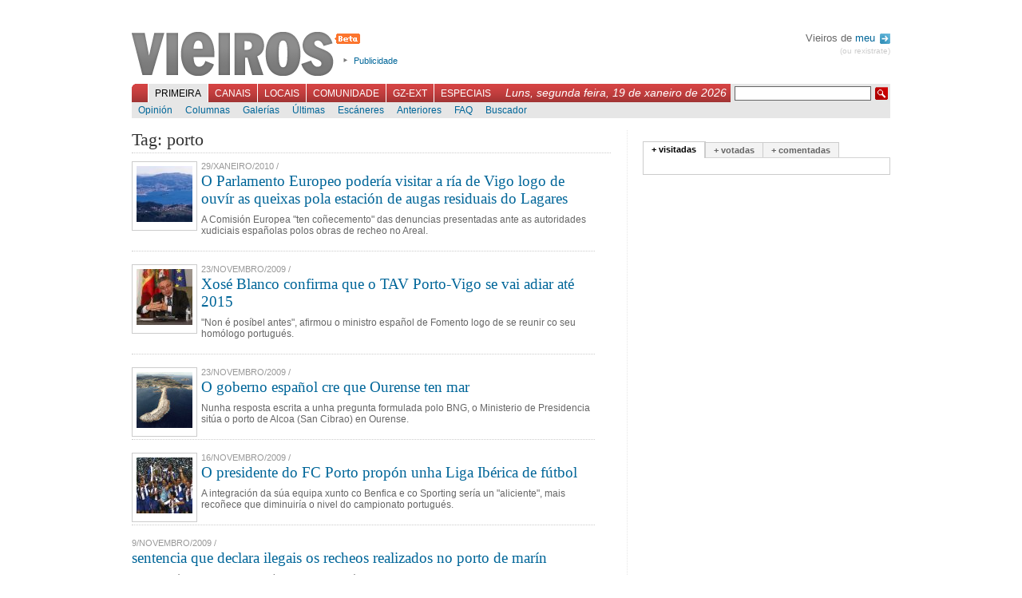

--- FILE ---
content_type: text/html; charset=UTF-8
request_url: https://vieiros.com/tags/tag:porto
body_size: 6725
content:

<!DOCTYPE html PUBLIC "-//W3C//DTD XHTML 1.1//EN" "http://www.w3.org/TR/xhtml1/DTD/xhtml1-strict.dtd">
<html xmlns="http://www.w3.org/1999/xhtml" xml:lang="gl">
	<head>
		 
		<title>Vieiros: Galiza Hoxe - Tags</title>
		<meta http-equiv="Content-Type" content="text/html; charset=utf-8" />
		<meta http-equiv="Content-Language" content="gl" />
		<meta name="Title" content="Vieiros Galicia Hoxe" />
		<meta name="Description" content="A Comisi&oacute;n Europea &quot;ten co&ntilde;ecemento&quot; das denuncias presentadas ante as autoridades xudiciais espa&ntilde;olas polos obras de recheo no Areal." />
		<meta name="Keywords" content="galicia,galiza,vieiros,informaci&oacute;n,novas,imaxe,noticias,cultura,actualidade,blogs,multimedia" />
		<meta name="Author" content="Acordar Comunicaci&oacute;n en Internet" />
		<meta name="Locality" content="Santiago, A Coru&ntilde;a, Galiza" />
		<meta name="Cache" content="73991fa780443f70d81d06b9a393b230" />
		<meta name="verify-v1" content="3EavTfoS/ALVCfOIa4Ll+PywoPwBRklBvUrcpqRDsC0=" />

		<link rel="stylesheet" href="/css/vieiros.css?1" type="text/css" media="screen" />
		<link rel="stylesheet" href="/css/interior.css?1" type="text/css"  media="screen" />
		<link rel="stylesheet" href="/css/imprimir.css" type="text/css"  media="print" />
		
		
		<script type="text/javascript" src="/js/lib.js"></script>
		<script type="text/javascript" src="/js/reglas.js"></script>
		<script type="text/javascript" src="/js/scripts.js?1"></script>
		<script type="text/javascript" src="/libs/scriptaculous.js?load=builder,effects"></script>
		<script type="text/javascript" src="/libs/ufo.js"></script>

	<!--[if lte IE 6]>
		<link rel="stylesheet" href="/css/IEbugs.css" type="text/css" />
		<![endif]-->
		<link rel="shortcut icon" href="/favicon.ico" />

		<link rel="alternate" href="http://www.vieiros.com/rss/ultimas" type="application/rss+xml" title="RSS Vieiros" />
				<link rel="search" type="application/opensearchdescription+xml" href="/opensearch.xml" title="Vieiros" />
	</head>

	<body id="corpo-interior">
		<div id="paxina">
			

						<div id="cabeceira">
			
				<h1><a href="/">Vieiros</a></h1>

				<ul id="utilidades-cabeceira">
					<!--<li><a href="/blog/">Blog de redacci&oacute;n</a></li>//-->
					<li><a href="/vieiros/index/texto:publicidade">Publicidade</a></li>
				</ul>
				
								
				<div id="usuarios">
				
								 Vieiros de <a href="/usuarios/acceder">meu <img alt="Perfil" src="/imx/sair.png" style="vertical-align:middle;margin-left:2px;"/></a>
				<div id="sair"><a href="/usuarios/rexistro">(ou rexistrate)</a></div>
								
				</div>

				<br style="clear:both"/>

				<div id="navegacion-principal">
					<form action="/buscador/" id="buscador" method="get">
						<fieldset>
							<input type="hidden" name="simple" value="1" />
							<input type="text" name="buscar" value="" class="texto" />
							<input type="submit" class="buscar" value=" " />
						</fieldset>
					</form>
					<div style="float:right;font-family:georgia, sans-serif;font-style:italic;color:white;margin:3px 5px 0 0;padding:0;font-size:1.2em;">Luns, segunda feira, 19 de xaneiro de 2026</div>

					<ul id="menu-principal">
												<li id="l_0"><a href="/index" onclick="return true;" id="menu0" class="activo">Primeira</a></li>
												<li id="l_1"><a href="/canais" onclick="return true;" id="menu1" >Canais</a></li>
												<li id="l_2"><a href="/edicions" onclick="return true;" id="menu2" >Locais</a></li>
												<li id="l_3"><a href="/comunidade" onclick="return true;" id="menu3" >Comunidade</a></li>
												<li id="l_4"><a href="/emigracion" onclick="return true;" id="menu4" >GZ-Ext</a></li>
												<li id="l_5"><a href="/especiais" onclick="return true;" id="menu5" >Especiais</a></li>
											</ul>
				</div>

				<div id="navegacion-secundaria">
					<div id="menu-secundario">
												<ul class="menu-secundario s_0" >
														<li class="sub_0"><a href="/opinions/" >Opini&oacute;n</a></li>
														<li class="sub_1"><a href="/columnas/" >Columnas</a></li>
														<li class="sub_2"><a href="/galerias/" >Galer&iacute;as</a></li>
														<li class="sub_3"><a href="/ultimas" >&Uacute;ltimas</a></li>
														<li class="sub_4"><a href="/escaneres/" >Esc&aacute;neres</a></li>
														<li class="sub_5"><a href="/anteriores" >Anteriores</a></li>
														<li class="sub_6"><a href="/nova/56817/o-novo-vieiros-entra-na-comunidade" >FAQ</a></li>
														<li class="sub_7"><a href="http://buscador.vieiros.com/ligazons/buscador/" >Buscador</a></li>
													</ul>
												<ul class="menu-secundario s_1" style="display: none;">
														<li class="sub_0"><a href="/canais/53/cultura" >M&aacute;is Al&aacute;</a></li>
														<li class="sub_1"><a href="/canais/42/tecnoloxia-fwwwrando" >Fwwwrando</a></li>
														<li class="sub_2"><a href="/canais/5/galego-org" >Galego.org</a></li>
														<li class="sub_3"><a href="/canais/52/gz-deportiva" >GZ-Deportiva</a></li>
														<li class="sub_4"><a href="/canais/30/canal-verde" >Canal Verde</a></li>
														<li class="sub_5"><a href="/canais/4/canal-lusofonia" >Lusofon&iacute;a</a></li>
														<li class="sub_6"><a href="/canais/26/canal-irimia" >Irimia</a></li>
														<li class="sub_7"><a href="http://vello.vieiros.com/publicacions/veredicion.php?Ed=38" >Cartafol</a></li>
														<li class="sub_8"><a href="http://vello.vieiros.com/murguia/" >Murgu&iacute;a</a></li>
													</ul>
												<ul class="menu-secundario s_2" style="display: none;">
														<li class="sub_0"><a href="/edicions/60/gz-sete" >GZ-Sete</a></li>
														<li class="sub_1"><a href="/edicions/17/terra-eonavia" >Terra Eo-Navia</a></li>
													</ul>
												<ul class="menu-secundario s_3" style="display: none;">
														<li class="sub_0"><a href="/chat" >Chat</a></li>
														<li class="sub_1"><a href="/foros/" >Foros</a></li>
														<li class="sub_2"><a href="http://vello.vieiros.com/chat/chatsanteriores.php" >Chatrevistas</a></li>
														<li class="sub_3"><a href="http://vello.vieiros.com/postais/" >Postais</a></li>
														<li class="sub_4"><a href="http://foros.vieiros.com/" >Conversas</a></li>
														<li class="sub_5"><a href="http://www.vieiros.com/open/" >Open Vieiros</a></li>
													</ul>
												<ul class="menu-secundario s_4" style="display: none;">
														<li class="sub_0"><a href="/edicions/14/barcelona" >Barcelona</a></li>
														<li class="sub_1"><a href="/edicions/15/bos-aires" >Bos Aires</a></li>
														<li class="sub_2"><a href="/edicions/37/euskadi" >Euskadi</a></li>
														<li class="sub_3"><a href="/edicions/20/venezuela" >Venezuela</a></li>
														<li class="sub_4"><a href="/edicions/64/irlanda" >Irlanda</a></li>
													</ul>
												<ul class="menu-secundario s_5" style="display: none;">
														<li class="sub_0"><a href="http://vello.vieiros.com/especiais/letras.php" >D&iacute;a das Letras</a></li>
														<li class="sub_1"><a href="http://vello.vieiros.com/especiais/#creacion" >Creaci&oacute;n</a></li>
														<li class="sub_2"><a href="http://vello.vieiros.com/especiais/#info" >Informativos</a></li>
														<li class="sub_3"><a href="http://www.vieiros.com/dossier/" >Dossiers</a></li>
														<li class="sub_4"><a href="http://www.vieiros.com/xgn07/" >XGN07</a></li>
														<li class="sub_5"><a href="http://www.vieiros.com/canais/62/1deabril" >1 de abril</a></li>
													</ul>
											</div>
				</div>
			</div>

			<hr />


			<div id="contido-superior">
	<div class="corpo-interior">
	<h2 class="titulo-principal-interior">Tag: porto</h2>

<div class="listado-ultimas">
		<div class="noticia">
				<div class="imaxe imaxe-listado-novas">
			<img src="/enlaces/novas/imx/grande/0523631001264700878-o-parlamento-europeo-poderia-visitar-a-ria-de-vigo-logo-de-ouvir-as-queixas-pola-estacion-de-augas-residuais-do-lagares.jpg" alt="O Parlamento Europeo poder&iacute;a visitar a r&iacute;a de Vigo logo de ouv&iacute;r as queixas pola estaci&oacute;n de augas residuais do Lagares" />
		</div>
			
		<div class="antetitulo">29/Xaneiro/2010 / <!-- etiqueta sen asignar novas_antetitulo //--></div>

		<h2><a class="mediano" href="/nova/78098/o-parlamento-europeo-poderia-visitar-a-ria-de-vigo-logo-de-ouvir-as-queixas-pola-estacion-de-augas-residuais-do-lagares" class="titulo-nova">O Parlamento Europeo poder&iacute;a visitar a r&iacute;a de Vigo logo de ouv&iacute;r as queixas pola estaci&oacute;n de augas residuais do Lagares</a></h2>

		<p class="corpo">A Comisi&oacute;n Europea &quot;ten co&ntilde;ecemento&quot; das denuncias presentadas ante as autoridades xudiciais espa&ntilde;olas polos obras de recheo no Areal.</p>
	</div>

	<br class="clear" />
		<div class="noticia">
				<div class="imaxe imaxe-listado-novas">
			<img src="/enlaces/novas/imx/grande/0836356001258995028-xose-blanco-confirma-que-o-tav-porto-vigo-se-vai-adiar-ate-2015.jpg" alt="Xos&eacute; Blanco confirma que o TAV Porto-Vigo se vai adiar at&eacute; 2015" />
		</div>
			
		<div class="antetitulo">23/Novembro/2009 / <!-- etiqueta sen asignar novas_antetitulo //--></div>

		<h2><a class="mediano" href="/nova/77321/xose-blanco-confirma-que-o-tav-porto-vigo-se-vai-adiar-ate-2015" class="titulo-nova">Xos&eacute; Blanco confirma que o TAV Porto-Vigo se vai adiar at&eacute; 2015</a></h2>

		<p class="corpo">&quot;Non &eacute; pos&iacute;bel antes&quot;, afirmou o ministro espa&ntilde;ol de Fomento logo de se reunir co seu hom&oacute;logo portugu&eacute;s.</p>
	</div>

	<br class="clear" />
		<div class="noticia">
				<div class="imaxe imaxe-listado-novas">
			<img src="/enlaces/novas/imx/grande/0491602001258971527-.jpg" alt="" />
		</div>
			
		<div class="antetitulo">23/Novembro/2009 / <!-- etiqueta sen asignar novas_antetitulo //--></div>

		<h2><a class="mediano" href="/nova/77314/o-goberno-espanol-cre-que-ourense-ten-mar" class="titulo-nova">O goberno espa&ntilde;ol cre que Ourense ten mar</a></h2>

		<p class="corpo">Nunha resposta escrita a unha pregunta formulada polo BNG, o Ministerio de Presidencia sit&uacute;a o porto de Alcoa (San Cibrao) en Ourense.</p>
	</div>

	<br class="clear" />
		<div class="noticia">
				<div class="imaxe imaxe-listado-novas">
			<img src="/enlaces/novas/imx/grande/0180111001258372185-o-presidente-do-fc-porto-propon-unha-liga-iberica-de-futbol.jpg" alt="O presidente do FC Porto prop&oacute;n unha Liga Ib&eacute;rica de f&uacute;tbol" />
		</div>
			
		<div class="antetitulo">16/Novembro/2009 / <!-- etiqueta sen asignar novas_antetitulo //--></div>

		<h2><a class="mediano" href="/nova/77223/o-presidente-do-fc-porto-propon-unha-liga-iberica-de-futbol" class="titulo-nova">O presidente do FC Porto prop&oacute;n unha Liga Ib&eacute;rica de f&uacute;tbol</a></h2>

		<p class="corpo">A integraci&oacute;n da s&uacute;a equipa xunto co Benfica e co Sporting ser&iacute;a un &quot;aliciente&quot;, mais reco&ntilde;ece que diminuir&iacute;a o nivel do campionato portugu&eacute;s.</p>
	</div>

	<br class="clear" />
		<div class="noticia">
			
		<div class="antetitulo">9/Novembro/2009 / <!-- etiqueta sen asignar novas_antetitulo //--></div>

		<h2><a class="mediano" href="/nova/77139/sentencia-que-declara-ilegais-os-recheos-realizados-no-porto-de-marin" class="titulo-nova">sentencia que declara ilegais os recheos realizados no porto de mar&iacute;n</a></h2>

		<p class="corpo"><div align="justify">A Asociaci&oacute;n Pola Defensa da R&iacute;a (APDR) congrat&uacute;lase do recente fallo xudicial do Tribunal Supremo que anula o Plan Especial do Porto de Mar&iacute;n e declara ilegais os recheos realizados ao amparo do antedito Plan</div></p>
	</div>

	<br class="clear" />
		<div class="noticia">
				<div class="imaxe imaxe-listado-novas">
			<img src="/enlaces/novas/imx/grande/0311283001250673400-.png" alt="" />
		</div>
			
		<div class="antetitulo">19/Agosto/2009 / <!-- etiqueta sen asignar novas_antetitulo //--></div>

		<h2><a class="mediano" href="/nova/75996/de-caminada-virtual-polas-ruas-de-lisboa-e-porto" class="titulo-nova">De cami&ntilde;ada virtual polas r&uacute;as de Lisboa e Porto</a></h2>

		<p class="corpo">A ferramenta de visita a p&eacute; de r&uacute;a de Google xa est&aacute; dispo&ntilde;&iacute;bel para as d&uacute;as principais cidades portuguesas.</p>
	</div>

	<br class="clear" />
		<div class="noticia">
				<div class="imaxe imaxe-listado-novas">
			<img src="/enlaces/novas/imx/grande/0454455001249985372-.jpg" alt="" />
		</div>
			
		<div class="antetitulo">11/Agosto/2009 / <!-- etiqueta sen asignar novas_antetitulo //--></div>

		<h2><a class="mediano" href="/nova/75904/o-supremo-non-avala-o-proxecto-do-porto-de-masso" class="titulo-nova">O Supremo non avala o proxecto do porto de Mass&oacute;</a></h2>

		<p class="corpo">Logo de Corina Porro apelase a unha suposta sentencia que legalizar&iacute;a as obras, a plataforma de colectivos subli&ntilde;a que o alto tribunal nunca se pronunciou ao respecto.</p>
	</div>

	<br class="clear" />
		<div class="noticia">
				<div class="imaxe imaxe-listado-novas">
			<img src="/enlaces/novas/imx/grande/0621406001249402477-.jpg" alt="" />
		</div>
			
		<div class="antetitulo">4/Agosto/2009 / <!-- etiqueta sen asignar novas_antetitulo //--></div>

		<h2><a class="mediano" href="/nova/75832/corina-porro-da-planton-a-alcaldesa-de-cangas" class="titulo-nova">Corina Porro d&aacute; plant&oacute;n &aacute; alcaldesa de Cangas</a></h2>

		<p class="corpo">O Concello convocara a unha xuntanza a Confrar&iacute;a de Pescadores, a empresa&nbsp; Marina Atl&aacute;ntica e a Autoridade Portuaria de Vigo para buscar &quot;unha soluci&oacute;n dialogada&quot;.</p>
	</div>

	<br class="clear" />
		<div class="noticia">
				<div class="imaxe imaxe-listado-novas">
			<img src="/enlaces/novas/imx/grande/0580562001248453998-.jpg" alt="" />
		</div>
			
		<div class="antetitulo">24/Xullo/2009 / <!-- etiqueta sen asignar novas_antetitulo //--></div>

		<h2><a class="mediano" href="/nova/75658/greenpeace-sumase-as-denuncias-polo-impacto-ecoloxico-do-porto-de-masso" class="titulo-nova">Greenpeace s&uacute;mase &aacute;s denuncias polo impacto ecol&oacute;xico do porto de Mass&oacute;</a></h2>

		<p class="corpo">Esixe a paralizaci&oacute;n das obras e subli&ntilde;a as perdas irrevers&iacute;beis que provocar&aacute; o recheo para a explotaci&oacute;n pesqueira e marisqueira.</p>
	</div>

	<br class="clear" />
		<div class="noticia">
				<div class="imaxe imaxe-listado-novas">
			<img src="/enlaces/novas/imx/grande/0818251001246518850-.jpg" alt="" />
		</div>
			
		<div class="antetitulo">2/Xullo/2009 / <!-- etiqueta sen asignar novas_antetitulo //--></div>

		<h2><a class="mediano" href="/nova/75174/a-denuncia-da-ampliacion-a-pe-da-enseada-de-san-simon-chega-a-eurocamara" class="titulo-nova">A denuncia da ampliaci&oacute;n a p&eacute; da enseada de San Sim&oacute;n chega &aacute; Euroc&aacute;mara</a></h2>

		<p class="corpo">O Porto de Vigo entrou a constru&iacute;r, sen licenza, unha plataforma de formig&oacute;n de 50 mil metros, nunha zona que est&aacute; inserida na Rede Natura.</p>
	</div>

	<br class="clear" />
		<div class="noticia">
				<div class="imaxe imaxe-listado-novas">
			<img src="/enlaces/novas/imx/grande/0012106001245689818-a-asociacion-de-pemes-portuguesa-pon-en-cuestion-o-tav-porto-vigo.jpg" alt="A asociaci&oacute;n de pemes portuguesa pon en cuesti&oacute;n o TAV Porto-Vigo" />
		</div>
			
		<div class="antetitulo">22/Xu&ntilde;o/2009 / <!-- etiqueta sen asignar novas_antetitulo //--></div>

		<h2><a class="mediano" href="/nova/74948/a-asociacion-de-pemes-portuguesa-pon-en-cuestion-o-tav-porto-vigo" class="titulo-nova">A asociaci&oacute;n de pemes portuguesa pon en cuesti&oacute;n o TAV Porto-Vigo</a></h2>

		<p class="corpo">Segundo un informe solicitado pola Comisi&oacute;n Europea, a s&uacute;a construci&oacute;n levar&iacute;a as finanzas p&uacute;blicas a unha situaci&oacute;n a&iacute;nda m&aacute;is delicada.</p>
	</div>

	<br class="clear" />
		<div class="noticia">
				<div class="imaxe imaxe-listado-novas">
			<img src="/enlaces/novas/imx/grande/0245775001242639749-.jpg" alt="" />
		</div>
			
		<div class="antetitulo">19/Maio/2009 / <!-- etiqueta sen asignar novas_antetitulo //--></div>

		<h2><a class="mediano" href="/nova/74141/catro-companias-galegas-estaran-no-fitei-de-porto" class="titulo-nova">Catro compa&ntilde;&iacute;as galegas estar&aacute;n no FITEI de Porto</a></h2>

		<p class="corpo">Nut, Matarile, a compa&ntilde;&iacute;a de danza Entremans e Troula Animaci&oacute;n representar&aacute;n no Festival Internacional de Teatro de Express&atilde;o Ib&eacute;rica.</p>
	</div>

	<br class="clear" />
		<div class="noticia">
				<div class="imaxe imaxe-listado-novas">
			<img src="/enlaces/novas/imx/grande/0991037001235151919-citroen-podese-beneficiar-do-proxecto-de-autoestrada-do-mar.jpg" alt="Citro&euml;n p&oacute;dese beneficiar do proxecto de autoestrada do mar" />
		</div>
			
		<div class="antetitulo">20/Febreiro/2009 / <!-- etiqueta sen asignar novas_antetitulo //--></div>

		<h2><a class="mediano" href="/nova/72215/a-autoestrada-do-mar-con-cabeceira-en-vigo-operara-antes-dun-ano" class="titulo-nova">A &#039;autoestrada do mar&#039;, con cabeceira en Vigo, operar&aacute; antes dun ano</a></h2>

		<p class="corpo">Nunha d&eacute;cada alcanzar&aacute; as 850 mil unidades de transporte intermodal, entra cami&oacute;ns e semirremolques.</p>
	</div>

	<br class="clear" />
		<div class="noticia">
				<div class="imaxe imaxe-listado-novas">
			<img src="/enlaces/novas/imx/grande/0229050001231506364-.jpg" alt="" />
		</div>
			
		<div class="antetitulo">10/Xaneiro/2009 / <!-- etiqueta sen asignar novas_antetitulo //--></div>

		<h2><a class="mediano" href="/nova/71220/juan-munoz-uma-retrospectiva" class="titulo-nova">&#039;Juan Mu&ntilde;oz. Uma retrospectiva&#039;</a></h2>

		<p class="corpo">Chus Mart&iacute;nez f&aacute;lanos sobre a retrospectiva que o Museu Serralves do Porto dedica ao artista madrile&ntilde;o.</p>
	</div>

	<br class="clear" />
		<div class="noticia">
				<div class="imaxe imaxe-listado-novas">
			<img src="/enlaces/novas/imx/grande/0572487001225102110-.jpg" alt="" />
		</div>
			
		<div class="antetitulo">27/Outubro/2008 / <!-- etiqueta sen asignar novas_antetitulo //--></div>

		<h2><a class="mediano" href="/nova/69891/mes-e-medio-de-cadea-por-ter-un-cd-pirata" class="titulo-nova">Mes e medio de cadea por ter un CD pirata</a></h2>

		<p class="corpo">O empresario Bernardo Macambira acabou no c&aacute;rcere despois de non ter pagado a multa &aacute; que o condenara un xulgado.</p>
	</div>

	<br class="clear" />
		<div class="noticia">
				<div class="imaxe imaxe-listado-novas">
			<img src="/enlaces/novas/imx/grande/0206170001217864952-.jpg" alt="" />
		</div>
			
		<div class="antetitulo">4/Agosto/2008 / <!-- etiqueta sen asignar novas_antetitulo //--></div>

		<h2><a class="mediano" href="/nova/68296/o-alcalde-de-ribadeo-di-que-a-lentitude-da-xunta-beneficiou-o-porto-xixones-sobre-o-de-ribadeo" class="titulo-nova">O alcalde de Ribadeo di que a lentitude da Xunta beneficiou o porto xixon&eacute;s sobre o de Ribadeo</a></h2>

		<p class="corpo">A operaci&oacute;n foi cualificada de &quot;revulsivo econ&oacute;mico para o occidente asturiano&quot; polo presidente do Principado, Vicente &Aacute;lvarez Areces.</p>
	</div>

	<br class="clear" />
		<div class="noticia">
				<div class="imaxe imaxe-listado-novas">
			<img src="/enlaces/novas/imx/grande/0050905001217674115-.jpg" alt="" />
		</div>
			
		<div class="antetitulo">2/Agosto/2008 / <!-- etiqueta sen asignar novas_antetitulo //--></div>

		<h2><a class="mediano" href="/nova/68268/o-alcalde-do-porto-pide-a-xestion-do-aeroporto-sa-carneiro-coa-que-tambem-pode-ganhar-galiza" class="titulo-nova">O alcalde do Porto pide a xesti&oacute;n do Aeroporto S&aacute; Carneiro, coa que &quot;tamb&eacute;m pode ganhar Galiza&quot;</a></h2>

		<p class="corpo">Rui Rio pediu a r&aacute;pida construci&oacute;n dunha li&ntilde;a de alta velocidade entre Porto e Vigo.</p>
	</div>

	<br class="clear" />
		<div class="noticia">
				<div class="imaxe imaxe-listado-novas">
			<img src="/enlaces/novas/imx/grande/0038040001212755729-.jpg" alt="" />
		</div>
			
		<div class="antetitulo">6/Xu&ntilde;o/2008 / <!-- etiqueta sen asignar novas_antetitulo //--></div>

		<h2><a class="mediano" href="/nova/67026/as-axudas-publicas-ao-teatro-en-galiza-e-portugal-a-debate-no-fitei" class="titulo-nova">As axudas p&uacute;blicas ao teatro en Galiza e Portugal, a debate no FITEI</a></h2>

		<p class="corpo">Presentouse no Festival Internacional de Teatro de Express&atilde;o Ib&eacute;rica o Plano Galego de Artes Esc&eacute;nicas (2008-2011).</p>
	</div>

	<br class="clear" />
		<div class="noticia">
				<div class="imaxe imaxe-listado-novas">
			<img src="/enlaces/novas/imx/grande/0636621001210266399-.jpg" alt="" />
		</div>
			
		<div class="antetitulo">8/Maio/2008 / <!-- etiqueta sen asignar novas_antetitulo //--></div>

		<h2><a class="mediano" href="/nova/66392/o-bng-denuncia-as-descargas-a-ceo-aberto-no-porto-da-coruna" class="titulo-nova">O BNG denuncia as descargas a ceo aberto no porto da Coru&ntilde;a</a></h2>

		<p class="corpo">Carlos Aymerich presentou unha pregunta no Parlamento pedindo explicaci&oacute;ns a Medio Ambiente, Pol&iacute;tica Territorial, Pesca e Sanidade por estas irregularidades.</p>
	</div>

	<br class="clear" />
		<div class="noticia">
				<div class="imaxe imaxe-listado-novas">
			<img src="/enlaces/novas/imx/grande/0587557001210258274-elisa-ferreira-eurodeputada-do-ps.jpg" alt="Elisa Ferreira, eurodeputada do PS" />
		</div>
			
		<div class="antetitulo">11/Maio/2008 / <!-- etiqueta sen asignar novas_antetitulo //--></div>

		<h2><a class="mediano" href="/nova/66388/o-rendemento-por-habitante-no-norte-de-portugal-e-un-65-o-de-galiza" class="titulo-nova">&quot;O rendemento por habitante no Norte de Portugal &eacute; un 65% o de Galiza&quot;</a></h2>

		<p class="corpo">A ex ministra portuguesa, Elisa Ferreira, insiste na necesidade dun &quot;poder intermedio entre o Governo e as C&acirc;maras Municipais&quot;.</p>
	</div>

	<br class="clear" />
	</div>


</div>

	<hr />

	<div id="columna-dereita">
					<div id="tabs1" class="tabs">
						<ul class="bloque-tabs">
							<li><a href="/ajax/mais/modo:visitadas" onclick="return false;" class="activo">+ visitadas</a></li>
							<li><a href="/ajax/mais/modo:votadas" onclick="return false;">+ votadas</a></li>
							<li><a href="/ajax/mais/modo:comentadas" onclick="return false;">+ comentadas</a></li>
						</ul>

						<div class="caixa-tabs"></div>
					</div>

					<script type="text/javascript"><!--

					carga_tab(1);

					//-->
					</script>

		<hr />
	</div>
</div>

<br class="clear" />
<hr />


						<div id="pe-paxina">
								<div class="secundarios">
					<strong>Primeira:</strong>
					<br/>

										<a href="/opinions/">Opini&oacute;n</a>,										<a href="/columnas/">Columnas</a>,										<a href="/galerias/">Galer&iacute;as</a>,										<a href="/ultimas">&Uacute;ltimas</a>,										<a href="/escaneres/">Esc&aacute;neres</a>,										<a href="/anteriores">Anteriores</a>,										<a href="/nova/56817/o-novo-vieiros-entra-na-comunidade">FAQ</a>,										<a href="http://buscador.vieiros.com/ligazons/buscador/">Buscador</a>									</div>
								<div class="secundarios">
					<strong>Canais:</strong>
					<br/>

										<a href="/canais/53/cultura">M&aacute;is Al&aacute;</a>,										<a href="/canais/42/tecnoloxia-fwwwrando">Fwwwrando</a>,										<a href="/canais/5/galego-org">Galego.org</a>,										<a href="/canais/52/gz-deportiva">GZ-Deportiva</a>,										<a href="/canais/30/canal-verde">Canal Verde</a>,										<a href="/canais/4/canal-lusofonia">Lusofon&iacute;a</a>,										<a href="/canais/26/canal-irimia">Irimia</a>,										<a href="http://vello.vieiros.com/publicacions/veredicion.php?Ed=38">Cartafol</a>,										<a href="http://vello.vieiros.com/murguia/">Murgu&iacute;a</a>									</div>
								<div class="secundarios">
					<strong>Locais:</strong>
					<br/>

										<a href="/edicions/60/gz-sete">GZ-Sete</a>,										<a href="/edicions/17/terra-eonavia">Terra Eo-Navia</a>									</div>
								<div class="secundarios">
					<strong>Comunidade:</strong>
					<br/>

										<a href="/chat">Chat</a>,										<a href="/foros/">Foros</a>,										<a href="http://vello.vieiros.com/chat/chatsanteriores.php">Chatrevistas</a>,										<a href="http://vello.vieiros.com/postais/">Postais</a>,										<a href="http://foros.vieiros.com/">Conversas</a>,										<a href="http://www.vieiros.com/open/">Open Vieiros</a>									</div>
								<div class="secundarios">
					<strong>GZ-Ext:</strong>
					<br/>

										<a href="/edicions/14/barcelona">Barcelona</a>,										<a href="/edicions/15/bos-aires">Bos Aires</a>,										<a href="/edicions/37/euskadi">Euskadi</a>,										<a href="/edicions/20/venezuela">Venezuela</a>,										<a href="/edicions/64/irlanda">Irlanda</a>									</div>
								<div class="secundarios">
					<strong>Especiais:</strong>
					<br/>

										<a href="http://vello.vieiros.com/especiais/letras.php">D&iacute;a das Letras</a>,										<a href="http://vello.vieiros.com/especiais/#creacion">Creaci&oacute;n</a>,										<a href="http://vello.vieiros.com/especiais/#info">Informativos</a>,										<a href="http://www.vieiros.com/dossier/">Dossiers</a>,										<a href="http://www.vieiros.com/xgn07/">XGN07</a>,										<a href="http://www.vieiros.com/canais/62/1deabril">1 de abril</a>									</div>
				<br class="clear"/>
				<div class="auxiliar">
					<a href="/rss/ultimas"><img alt="" src="/imx/icon-rss.png" /> RSS</a>
					| <a href="/vieiros/index/texto:que_e_vieiros">Que &eacute; Vieiros?</a>
					| <a href="/vieiros/index/texto:rss">Que &eacute; o RSS?</a>
					| <a href="/vieiros/index/texto:creative_commons">Creative Commons</a>
					| <a href="/vieiros/index/texto:publicidade">Publicidade</a>
					| <a href="/vieiros/index/texto:director">Director</a>
					| <a href="/vieiros/index/texto:o_equipo">O equipo</a>
					| <a href="/vieiros/index/texto:contacto">Contacto</a>
				</div>
			</div>

			<div id="overlay"></div>

		</div>

<script src="http://www.google-analytics.com/urchin.js" type="text/javascript">
</script>
<script type="text/javascript">
_uacct = "UA-1068949-1";
urchinTracker();
</script>
	</body>
</html>
<!--


0,0122

//-->
